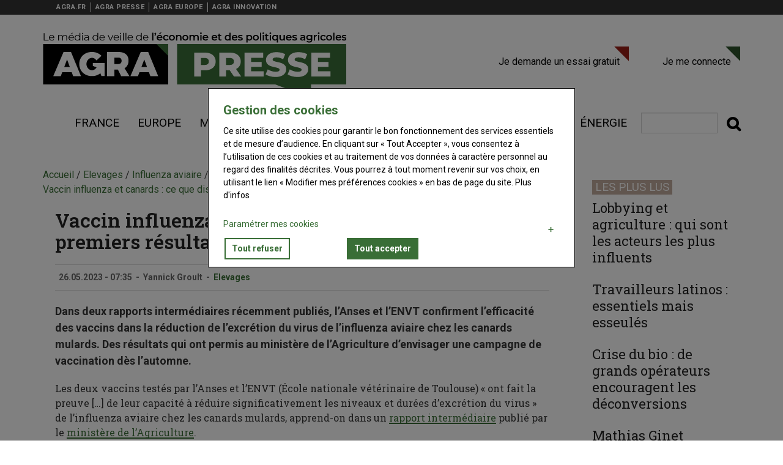

--- FILE ---
content_type: text/html; charset=UTF-8
request_url: https://www.agra.fr/agra-presse/vaccin-influenza-et-canards-ce-que-disent-les-premiers-resultats
body_size: 57277
content:
<!DOCTYPE html>
<html  lang="fr" dir="ltr" prefix="og: https://ogp.me/ns#">
  <head>
    <title>Vaccin influenza et canards : ce que disent les premiers résultats | Agra Presse</title>


    <!-- Fontawesome -->
    <link href="//maxcdn.bootstrapcdn.com/font-awesome/4.7.0/css/font-awesome.min.css" rel="stylesheet" type="text/css">
    
    <link rel="stylesheet" media="all" href="/agra-presse/sites/agra-presse/files/css/css_HoZ3Ak-8WHts_raJvzbJgFrQNHYPpQa0MMXUX1I3Ds8.css?delta=0&amp;language=fr&amp;theme=reussir_quatro&amp;include=eJxtiEEOAiEMAD-E2yeRAt0N2UKxLW74vcYY48HLzGSwFBfsC_AT267SPSQRN1ccsCs2ukTPQDNmkbPSS21wxZ4J_s2YUCkoTbOqMbcBP_3994muAgdLQr6ZL679CLbMqUFCo_CodBm8uTUpk-kJ-1JFqA" />
<link rel="stylesheet" media="all" href="https://cdn.jsdelivr.net/npm/entreprise7pro-bootstrap@3.4.8/dist/css/bootstrap.min.css" integrity="sha256-zL9fLm9PT7/fK/vb1O9aIIAdm/+bGtxmUm/M1NPTU7Y=" crossorigin="anonymous" />
<link rel="stylesheet" media="all" href="https://cdn.jsdelivr.net/npm/@unicorn-fail/drupal-bootstrap-styles@0.0.2/dist/3.1.1/7.x-3.x/drupal-bootstrap.min.css" integrity="sha512-nrwoY8z0/iCnnY9J1g189dfuRMCdI5JBwgvzKvwXC4dZ+145UNBUs+VdeG/TUuYRqlQbMlL4l8U3yT7pVss9Rg==" crossorigin="anonymous" />
<link rel="stylesheet" media="all" href="https://cdn.jsdelivr.net/npm/@unicorn-fail/drupal-bootstrap-styles@0.0.2/dist/3.1.1/8.x-3.x/drupal-bootstrap.min.css" integrity="sha512-jM5OBHt8tKkl65deNLp2dhFMAwoqHBIbzSW0WiRRwJfHzGoxAFuCowGd9hYi1vU8ce5xpa5IGmZBJujm/7rVtw==" crossorigin="anonymous" />
<link rel="stylesheet" media="all" href="https://cdn.jsdelivr.net/npm/@unicorn-fail/drupal-bootstrap-styles@0.0.2/dist/3.2.0/7.x-3.x/drupal-bootstrap.min.css" integrity="sha512-U2uRfTiJxR2skZ8hIFUv5y6dOBd9s8xW+YtYScDkVzHEen0kU0G9mH8F2W27r6kWdHc0EKYGY3JTT3C4pEN+/g==" crossorigin="anonymous" />
<link rel="stylesheet" media="all" href="https://cdn.jsdelivr.net/npm/@unicorn-fail/drupal-bootstrap-styles@0.0.2/dist/3.2.0/8.x-3.x/drupal-bootstrap.min.css" integrity="sha512-JXQ3Lp7Oc2/VyHbK4DKvRSwk2MVBTb6tV5Zv/3d7UIJKlNEGT1yws9vwOVUkpsTY0o8zcbCLPpCBG2NrZMBJyQ==" crossorigin="anonymous" />
<link rel="stylesheet" media="all" href="https://cdn.jsdelivr.net/npm/@unicorn-fail/drupal-bootstrap-styles@0.0.2/dist/3.3.1/7.x-3.x/drupal-bootstrap.min.css" integrity="sha512-ZbcpXUXjMO/AFuX8V7yWatyCWP4A4HMfXirwInFWwcxibyAu7jHhwgEA1jO4Xt/UACKU29cG5MxhF/i8SpfiWA==" crossorigin="anonymous" />
<link rel="stylesheet" media="all" href="https://cdn.jsdelivr.net/npm/@unicorn-fail/drupal-bootstrap-styles@0.0.2/dist/3.3.1/8.x-3.x/drupal-bootstrap.min.css" integrity="sha512-kTMXGtKrWAdF2+qSCfCTa16wLEVDAAopNlklx4qPXPMamBQOFGHXz0HDwz1bGhstsi17f2SYVNaYVRHWYeg3RQ==" crossorigin="anonymous" />
<link rel="stylesheet" media="all" href="https://cdn.jsdelivr.net/npm/@unicorn-fail/drupal-bootstrap-styles@0.0.2/dist/3.4.0/8.x-3.x/drupal-bootstrap.min.css" integrity="sha512-tGFFYdzcicBwsd5EPO92iUIytu9UkQR3tLMbORL9sfi/WswiHkA1O3ri9yHW+5dXk18Rd+pluMeDBrPKSwNCvw==" crossorigin="anonymous" />
<link rel="stylesheet" media="all" href="/agra-presse/sites/agra-presse/files/css/css_mlSdZbs-tRgm2mk3ohC7Cbds0TDEnuT64Ba9SkIZGDM.css?delta=9&amp;language=fr&amp;theme=reussir_quatro&amp;include=eJxtiEEOAiEMAD-E2yeRAt0N2UKxLW74vcYY48HLzGSwFBfsC_AT267SPSQRN1ccsCs2ukTPQDNmkbPSS21wxZ4J_s2YUCkoTbOqMbcBP_3994muAgdLQr6ZL679CLbMqUFCo_CodBm8uTUpk-kJ-1JFqA" />
<link rel="stylesheet" media="all" href="//fonts.googleapis.com/css?family=Roboto:400,600,700,800" />
<link rel="stylesheet" media="all" href="//fonts.googleapis.com/css?family=Roboto+Slab:400,600,700,800" />



          
    
    <meta charset="utf-8" />
<script>var _rm = window._rm = window._rm || [];_rm["contentId"] = "76fcf193-8720-4999-8686-348efe9d443d";</script>
<script>var _mtm = window._mtm = window._mtm || [];_mtm.push({"mtm.startTime": (new Date().getTime()), "event": "mtm.Start"});var d = document, g = d.createElement("script"), s = d.getElementsByTagName("script")[0];g.type = "text/javascript";g.async = true;g.src="https://matomo.reussir.fr/js/container_6nypTaNL.js";s.parentNode.insertBefore(g, s);</script>
<meta name="description" content="Les deux vaccins testés par l’Anses et l’ENVT (École nationale vétérinaire de Toulouse) « ont fait la preuve […] de leur capacité à rédui" />
<link rel="canonical" href="https://www.agra.fr/agra-presse/vaccin-influenza-et-canards-ce-que-disent-les-premiers-resultats" />
<meta name="robots" content="index, follow, max-snippet:-1, max-video-preview:-1, max-image-preview:large" />
<meta property="og:site_name" content="Agra Presse" />
<meta property="og:type" content="Article" />
<meta property="og:url" content="https://www.agra.fr/agra-presse/vaccin-influenza-et-canards-ce-que-disent-les-premiers-resultats" />
<meta property="og:title" content="Vaccin influenza et canards : ce que disent les premiers résultats" />
<meta property="og:description" content="Dans deux rapports intermédiaires récemment publiés, l’Anses et l’ENVT confirment l’efficacité des vaccins dans la réduction de l’excrétion du virus de l’influenza aviaire chez les canards mulards. Des résultats qui ont permis au ministère de l’Agriculture d’envisager une..." />
<meta property="og:locale:alternate" content="fr_FR" />
<meta name="twitter:card" content="summary_large_image" />
<meta name="twitter:description" content="Dans deux rapports intermédiaires récemment publiés, l’Anses et l’ENVT confirment l’efficacité des vaccins dans la réduction de l’excrétion du virus de l’influenza aviaire chez les canards mulards. Des résultats qui ont permis au ministère de l’Agriculture d’envisager une..." />
<meta name="twitter:site" content="@reussir" />
<meta name="twitter:title" content="Vaccin influenza et canards : ce que disent les premiers résultats" />
<meta name="twitter:creator" content="Yannick Groult" />
<meta name="Generator" content="Drupal 10 (https://www.drupal.org)" />
<meta name="MobileOptimized" content="width" />
<meta name="HandheldFriendly" content="true" />
<meta name="viewport" content="width=device-width, initial-scale=1.0" />
<script type="application/ld+json">{"@context":"https://schema.org","@type":"WebSite","name":"Agra Presse","url":"https://www.agra.fr/agra-presse","sameAs":[],"potentialAction":{"@type":"SearchAction","target":"https://www.agra.fr/agra-presse/search?keywords={search_term}","query-input":"required name=search_term"}}</script>
<script type="application/ld+json">{"@context":"https://schema.org","@type":"Organization","url":"https://www.agra.fr/agra-presse","logo":"https://www.agra.fr/agra-presse/themes/custom/reussir_quatro/images/logo/logo-agra-presse.png"}</script>
<script type="application/ld+json">{"@context":"https://schema.org","@type":"BreadcrumbList","itemListElement":[{"@type":"ListItem","position":0,"name":"Accueil","item":"https://www.agra.fr/agra-presse/"},{"@type":"ListItem","position":1,"name":"Elevages","item":"https://www.agra.fr/agra-presse/elevage"},{"@type":"ListItem","position":2,"name":"Influenza aviaire","item":"https://www.agra.fr/agra-presse/influenza-aviaire-0"},{"@type":"ListItem","position":3,"name":"Vaccin influenza et canards : ce que disent les premiers résultats","item":"https://www.agra.fr/agra-presse/vaccin-influenza-et-canards-ce-que-disent-les-premiers-resultats"}]}</script>
<script type="application/ld+json">{"@context":"https://schema.org","@type":"NewsArticle","headline":"Vaccin influenza et canards : ce que disent les premiers résultats","description":"Dans deux rapports intermédiaires récemment publiés, l’Anses et l’ENVT confirment l’efficacité des vaccins dans la réduction de l’excrétion du virus de l’influenza aviaire chez les canards mulards. Des résultats qui ont permis au ministère de l’Agriculture d’envisager une campagne de vaccination dès l’automne.","datePublished":"2023-05-26T07:35:00+02:00","dateModified":"2024-10-01T14:07:48+02:00","image":[],"author":{"@type":"Person","name":"Yannick Groult","url":"https://www.agra.fr/agra-presse/auteur/yannick-groult"},"publisher":{"@type":"Organization","name":"Agra Presse","logo":{"@type":"ImageObject","url":"https://www.agra.fr/agra-presse/themes/custom/reussir_quatro/images/logo/logo-agra-presse.png"}},"mainEntityOfPage":"https://www.agra.fr/agra-presse/vaccin-influenza-et-canards-ce-que-disent-les-premiers-resultats","isAccessibleForFree":false,"hasPart":{"@type":"WebPageElement","isAccessibleForFree":false,"cssSelector":"article .content .field--name-body"}}</script>
<script type="application/ld+json">{"@context":"https://schema.org","@type":"ProfilePage","dateCreated":"2024-10-01T10:32:53+02:00","dateModified":"2025-01-23T11:29:50+01:00","mainEntity":{"@type":"Person","name":"Yannick Groult","identifier":"73755","description":"","image":[],"sameAs":["https://www.agra.fr/agra-presse/auteur/yannick-groult"]}}</script>
<link rel="icon" href="/agra-presse/themes/custom/reussir_quatro/images/favicons/favicon-agra.ico" type="image/vnd.microsoft.icon" />
<script>window.a2a_config=window.a2a_config||{};a2a_config.callbacks=[];a2a_config.overlays=[];a2a_config.templates={};window.onload=function(){!function(e){var o=0;function n(t){var s=e("."+t).css("font-size");return parseInt(s,10)}e(".a2a_font_size").on("click",function(){if(0==o){var t=n("post-title");e(".post-title").css("font-size",t+4+"px");var s=n("post-surtitre");e(".post-surtitre").css("font-size",s+4+"px");var i=n("field__item");e(".field__item").css("font-size",i+4+"px"),o++}else if(1==o){t=n("post-title");e(".post-title").css("font-size",t+4+"px");s=n("post-surtitre");e(".post-surtitre").css("font-size",s+4+"px");i=n("field__item");e(".field__item").css("font-size",i+4+"px"),o++}else{t=n("post-title");e(".post-title").css("font-size",t-8+"px");s=n("post-surtitre");e(".post-surtitre").css("font-size",s-8+"px");i=n("field__item");e(".field__item").css("font-size",i-8+"px"),o=0}})}(jQuery)};</script>
<style>.primary-color { color : #396E36 !important; }.primary-color-hover:hover { color : #396E36 !important; }.primary-border { border-color : #396E36 !important; }.primary-border-hover:hover { border-color : #396E36 !important; }.primary-background { background-color : #396E36 !important; }.primary-background-hover:hover { background-color : #396E36 !important; }.secondary-color { color : #c1ab9c !important; }.secondary-color-hover:hover { color : #c1ab9c !important; }.secondary-border { border-color : #c1ab9c !important; }.secondary-border-hover:hover { border-color : #c1ab9c !important; }.secondary-background { background-color : #c1ab9c !important; }.secondary-background-hover:hover { background-color : #c1ab9c !important; }.neutral-color { color :  !important; }.neutral-color-hover:hover { color :  !important; }.neutral-border { border-color :  !important; }.neutral-border-hover:hover { border-color :  !important; }.neutral-background { background-color :  !important; }.neutral-background-hover:hover { background-color :  !important; }.neutral-dark-color { color :  !important; }.neutral-dark-color-hover:hover { color :  !important; }.neutral-dark-border { border-color :  !important; }.neutral-dark-border-hover:hover { border-color :  !important; }.neutral-dark-background { background-color :  !important; }.neutral-dark-background-hover:hover { background-color :  !important; }.newsletter-color { color :  !important; }.newsletter-color-hover:hover { color :  !important; }.newsletter-border { border-color :  !important; }.newsletter-border-hover:hover { border-color :  !important; }.newsletter-background { background-color :  !important; }.newsletter-background-hover:hover { background-color :  !important; }a:focus, a:hover, a:active {background-color: initial;color: #333;}h1, h2, h3, h4, h5, h6 {color:#396E36;}pre, div.code {border-left: 5px solid #396E36;}.highlight {background: #396E36;}li a.active {color: #396E36;}.typo-label {color: #396E36;}.pagination > .active > a, .pagination > .active > span, .pagination > .active > a:hover, .pagination > .active > span:hover, .pagination > .active > a:focus, .pagination > .active > span:focus {background-color: #396E36;border-color: #396E36;color: #ffffff;}.pagination > li > a, .pagination > li > span {color: #396E36;}.pagination > li > a:hover, .pagination > li > span:hover, .pagination > li > a:focus, .pagination > li > span:focus {color: #ffffff;background-color: #396E36;}a, a:link, a:visited {color: #396E36;}a:after, a:link:after, a:visited:after {filter: brightness(75%);}#block-reussir-quatro-main-menu ul.menu li:hover a, #block-reussir-quatro-main-menu ul.menu li.active a, #block-reussir-quatro-main-menu ul.menu li.active-trail a, #block-reussir-quatro-main-menu ul.menu li a.active, #block-reussir-quatro-main-menu ul.menu li a.is-active, #block-reussir-quatro-main-menu ul.menu li.open a {color: #396E36;background-color: #ffffff;}#block-reussir-quatro-main-menu ul.menu li.dropdown:hover .dropdown-menu a {color: #ffffff!important;background-color: #c1ab9c!important;}#block-reussir-quatro-main-menu ul.menu li:hover a.dropdown-toggle {color: #ffffff;background: none;}#block-reussir-quatro-main-menu ul.menu li li.open a:hover, #block-reussir-quatro-main-menu ul.menu li li.open a.active, #block-reussir-quatro-main-menu ul.menu li:hover li a:hover, #block-reussir-quatro-main-menu ul.menu li:hover li a.active, #block-reussir-quatro-main-menu ul.menu li.open li a:hover, #block-reussir-quatro-main-menu ul.menu li.open li a.active, #block-reussir-quatro-main-menu ul.menu li.open li.open a, #block-reussir-quatro-main-menu ul.menu li.active li a:hover, #block-reussir-quatro-main-menu ul.menu li.active li a.active, #block-reussir-quatro-main-menu ul.menu li.active li.active a, #block-reussir-quatro-main-menu ul.menu li:hover li:hover li a:hover, #block-reussir-quatro-main-menu ul.menu li.open li.open li a:hover, #block-reussir-quatro-main-menu ul.menu li.open li.open li a.active, #block-reussir-quatro-main-menu ul.menu li.active li.active li.active a:hover, #block-reussir-quatro-main-menu ul.menu li.active li.active li.active a.active {background: #c1ab9curl(../images/mainmenu-active.png);color: #ffffff;margin-bottom: 0;background-color: rgba(0, 0, 0, 0.2);}#block-reussir-quatro-main-menu ul.menu ul {background: #c1ab9c;}#block-reussir-quatro-main-menu ul.menu li:last-child {background: none;}.block-system-user-menu ul.menu a {border-right: 1px solid #c7e5e5;color: #c7e5e5;}.block-system-user-menu ul li.last a {border: none;}.block-system-user-menu ul.menu a:hover, .block-system-user-menu ul.menu a.active {color: #ffffff;}.menu--menu-filiere li a:hover {color: #396E36;}#block-reussir-quatro-footer {border-bottom: 2px solid #396E36;}#block-reussir-quatro-footer ul.menu li a:hover, #block-reussir-quatro-footer ul.menu li a.active {color: #396E36;}@media only screen and (max-width: 991px) {.navbar-default .navbar-toggle:hover, .navbar-default .navbar-toggle:focus {background: #ffffff;border-color: #396E36;color: #396E36;}}.menu--account li a.connect::after {border-right-color: #396E36;border-top-color: #396E36;}.menu--account li a.disconnect::after {border-right-color: #396E36;border-top-color: #396E36;}.views-field-view-node a:hover, li.node-readmore a:hover {color: #c1ab9c;}article.node-article.node-teaser .node-title a:hover, article.node-photos.node-teaser .node-title a:hover, .view-article-slideshow .attachment .views-field-title a:hover, .block-topic-news .view-content .views-field-title a:hover, .block-topic-news .attachment .more-link a:hover, .block-breaking-news h2.block-title, .block-breaking-news .content .views-field-title a:hover, article.node-article.node-teaser .node-title a:hover, .block-latest-news .views-row .views-field-title a:hover, .block-most-read .views-row .views-field-title a:hover, .block-video-block .views-field-title a:hover, .block-comments-recent-block li a:hover, .block-reussir-keywords ul a:hover, .view-list-articles .views-field-title a:hover, .view-more-articles .views-row .views-field-title a:hover, .view-list-videos .views-row .views-field-title a:hover {color: gray;transition: all 0.35s;}.views-field-field-keywords ul li {border-color: #396E36;}.view-list-photos .views-slideshow-pager-fields .views-slideshow-pager-field-item.active, .view-article-slideshow .views-slideshow-pager-fields .views-slideshow-pager-field-item.active {background: url(../images/blue/slideshow-nav-active.png) 0 0 no-repeat;}.view-list-photos .views-row .views-field-title a:hover {color: #396E36;}ul.slick-dots li.slick-active button {background: #396E36;}form .btn-primary, form .btn-primary:hover, form .btn_primary:focus {background-color: #396E36;border-color: #396E36;}input[type="reset"], input[type="submit"], input[type="button"], #block-simplenewssubscription button#edit-subscribe {background: none repeat scroll 0 0 #396E36;}input.form-submit:hover, .section-content .block-simplenews .block-inner input.form-submit:hover {background-color: #396E36;}.section-content .block-simplenews .block-inner input.form-submit {background-color: #396E36;}ul.primary li.active a, ul.primary li.active a:hover, ul.primary li.active a:focus {background-color: #396E36;}#block-simplenewssubscription button#edit-submit, #block-simplenewssubscription button#edit-subscribe {background-color: #396E36;}.toolbar-tray a{color: #000;}.toolbar button.toolbar-icon{background-color: transparent;}#block-simplenewssubscription button#edit-submit, #block-simplenewssubscription button#edit-subscribe {background-color: #396E36;color: #ffffff;}.paywall-create-account .block-inner .field--name-field-titre, .paywall-login .block-inner .field--name-field-titre {border-bottom-color: #396E36;}.paywall-create-account .block-inner .field--name-field-titre .field--item, .paywall-login .block-inner .field--name-field-titre .field--item{color: #396E36;}.paywall-create-account .block-inner, .paywall-login .block-inner {border-color: #396E36;}.paywall-create-account .block-inner .field--name-field-link .field--item a, .paywall-create-account .block-inner .field--name-field-lien-je-me-connecte- .field--item a, .paywall-login .block-inner .field--name-field-lien-je-me-connecte- .field--item a {background-color: #396E36;}.select-wrapper:after {color: #396E36;}.contenu-restreint .content::after {color: #ffffffbackground: #396E36border-color: #000}ul.reussir-keywords li {border-color: #396E36;}.block-reussir-keywords ul.reussir-keywords li:first-child::before, .block-reussir-keywords ul.reussir-keywords li + li::before, .views-field-field-keywords ul li:first-child::before, .views-field-field-keywords ul li + li::before {color: #396E36}.reussir-search-form button.btn-default{color: #000;background: none;}.reussir-search-form button.btn-default:hover{color: #396E36;}.article.node--type-article .field--name-field-keywords .field--item {border-color: #396E36;}.article.node--type-article .field--name-field-keywords .field--item a {color: #396E36;}.block-region-content .field--name-field-surtitre {color: #396E36}.lireaussi::before {color: #396E36}article .field--name-body a {box-shadow: inset 0 -2px 0 #396E36;-webkit-transition: all .25s;-moz-transition: all .25s;-ms-transition: all .25s;-o-transition: all .25s;transition: all .25s;}div.ck-source-editing-area textarea {overflow: auto;}

</style>

    <script src="/agra-presse/sites/agra-presse/files/js/js_Yw6PF5SqXq5TxZhi5cb84sUTXFO4SlCLnI74rCDTs1E.js?scope=header&amp;delta=0&amp;language=fr&amp;theme=reussir_quatro&amp;include=eJxtjVEKAjEMBS9U7ZFKdttdAzGJSSr09v6spYh_w7wHA7WGAI8MF9wPE460iYSHgeZJRa0VZFxHFZV3s8WECAVqenUIk3ySbEA3j0HIZ7LW3dHK_tS88PSNA2OUiq4EI__X8301DpJu6I9f_23vhhr-AVCvXsg"></script>

  </head>
  <body class="path-not-frontpage path-node page-node-type-article has-glyphicons">
    <a href="#main-content" class="visually-hidden focusable skip-link">
      Aller au contenu principal
    </a>
    
      <div class="dialog-off-canvas-main-canvas" data-off-canvas-main-canvas>
    

	<nav class="navbar navbar-inverse" id="topbar"> <div class="container">

		<div class="navbar-header">
			<button type="button" class="navbar-toggle topbar-toggle collapsed" data-toggle="collapse" data-target="#topbar-collapse" aria-expanded="false">
				<span class="sr-only">Toggle navigation</span>
				<span class="icon-bar"></span>
				<span class="icon-bar"></span>
				<span class="icon-bar"></span>
			</button>
		</div>

		<div class="collapse navbar-collapse" id="topbar-collapse">
			  <div class="region region-topbar">
    <nav role="navigation" aria-labelledby="block-menufiliere-menu" id="block-menufiliere" class="menu-filiere">
            
  <h2 class="visually-hidden" id="block-menufiliere-menu">Menu filière</h2>
  

        
      <ul class="menu menu--menu-filiere nav">
                      <li class="first">
                                        <a href="https://www.agra.fr/">AGRA.FR</a>
              </li>
                      <li>
                                        <a href="https://www.agra.fr/agra-presse/">AGRA PRESSE</a>
              </li>
                      <li>
                                        <a href="https://www.agra.fr/agra-europe/">AGRA EUROPE</a>
              </li>
                      <li class="last">
                                        <a href="https://www.agra.fr/agra-innovation/">AGRA INNOVATION</a>
              </li>
        </ul>
  

  </nav>

  </div>

		</div>
	</div>
</nav>

<div class="content-header col-sm-12">
	<div class="header-main">
		<div class="container">
			<div class="header-main-inner">
				<div class="row">
					<div class="col-md-8 col-xs-12">
													  <div class="region region-navigation">
    <div class="site-branding">
      <a class="logo navbar-btn pull-left" href="/agra-presse/" title="Accueil" rel="home">
      <img src="/agra-presse/themes/custom/reussir_quatro/images/logo/logo-agra-presse.png" alt="Accueil" />
    </a>
      </div>

  </div>

											</div>

					<div class="col-md-8 col-xs-12 header-right">
													<div class="header-right-inner">
								  <div class="region region-header-right">
    <nav role="navigation" aria-labelledby="block-reussir-vinor-account-menu-menu" id="block-reussir-vinor-account-menu">
            
  <h2 class="visually-hidden" id="block-reussir-vinor-account-menu-menu">User account menu</h2>
  

        
      <ul class="menu menu--account nav navbar-nav navbar-right">
                      <li class="first">
                                        <a href="https://boutique.reussir.fr/formulaire-de-decouverte-agra.html" target="_self" class="abonne">Je demande un essai gratuit</a>
              </li>
                      <li class="last">
                                        <a href="/agra-presse/user/login" target="_self" class="connect" title="not-logged-login" data-drupal-link-system-path="user/login">Je me connecte</a>
              </li>
        </ul>
  

  </nav>

  </div>

							</div>
											</div>
				</div>
			</div>
		</div>
	</div>
</div>

<div id="header-navbar-wrapper" class="header-navbar-wrapper">
						
			<header class="navbar navbar-default container" id="navbar" role="banner">
									<div class="row">
						<div class="navbar-header col-sm-12">

							<div
								class="header-main">


																									<button type="button" class="navbar-toggle" data-toggle="collapse" data-target="#navbar-collapse">
										<span class="menu-text">
											<i class="fa fa-bars" aria-hidden="true"></i>
											Menu</span>
									</button>
															</div>
						</div>

																			<div class="row">
								<div id="navbar-collapse" class="col-sm-12" aria-expanded="false">
									  <div class="region region-navigation-collapsible">
    <nav role="navigation" aria-labelledby="block-reussir-quatro-main-menu-menu" id="block-reussir-quatro-main-menu">
            
  <h2 class="visually-hidden" id="block-reussir-quatro-main-menu-menu">Navigation principale</h2>
  

        
      <ul class="menu menu--main nav navbar-nav">
                      <li class="expanded dropdown first">
                                                                    <a href="" class="dropdown-toggle" data-toggle="dropdown">Voir plus <span class="caret"></span></a>
                        <ul class="dropdown-menu">
                      <li class="first">
                                        <a href="/agra-presse/fleurs-et-autres">Fleurs et autres</a>
              </li>
                      <li>
                                        <a href="/agra-presse/fruits-et-legumes">Fruits et légumes</a>
              </li>
                      <li>
                                        <a href="/agra-presse/graphique">Graphiques</a>
              </li>
                      <li>
                                        <a href="/agra-presse/longs-formats">Longs Formats</a>
              </li>
                      <li class="last">
                                        <a href="/agra-presse/vin">Vin</a>
              </li>
        </ul>
  
              </li>
                      <li>
                                        <a href="/agra-presse/france">France</a>
              </li>
                      <li>
                                        <a href="/agra-presse/europe">Europe</a>
              </li>
                      <li>
                                        <a href="/agra-presse/monde">Monde</a>
              </li>
                      <li>
                                        <a href="/agra-presse/les-grandes-cultures">Grandes cultures</a>
              </li>
                      <li>
                                        <a href="/agra-presse/elevage">élevages</a>
              </li>
                      <li>
                                        <a href="/agra-presse/environnement">Environnement</a>
              </li>
                      <li class="last">
                                        <a href="/agra-presse/energie">énergie</a>
              </li>
        </ul>
  

  </nav>
<section id="block-reussirsearchformblock" class="block block-reussir-search block-reussir-search-block clearfix">
<div class="block-inner">
  
    

      <form class="reussir-search-form" data-drupal-selector="reussir-search-form" action="/agra-presse/vaccin-influenza-et-canards-ce-que-disent-les-premiers-resultats" method="post" id="reussir-search-form" accept-charset="UTF-8">

      <div>
    <div class="reussir-search__input-submit form-group js-form-wrapper form-wrapper" data-drupal-selector="edit-search-wrapper" id="edit-search-wrapper"><div class="form-item js-form-item form-type-search js-form-type-search form-item-search js-form-item-search form-no-label form-group">
      <label for="edit-search" class="control-label sr-only">Rechercher</label>
  
  
  <input placeholder="" data-drupal-selector="edit-search" class="form-search form-control" type="search" id="edit-search" name="search" value="" size="60" maxlength="128" title="Indiquer les termes à rechercher" data-toggle="tooltip" />

  
  
  </div>
<button class="fa button js-form-submit form-submit btn-default btn" data-drupal-selector="edit-submit" type="submit" id="edit-submit" name="op" value=""></button></div>
<input autocomplete="off" data-drupal-selector="form-jxgkszieqzhf4z3pzlhd6giljejp4jakmqiqvycyi2k" type="hidden" name="form_build_id" value="form-JxgKsZieQZhF4Z3pZLhD6GILjeJp4JAkmqiQvYcYI2k" /><input data-drupal-selector="edit-reussir-search-form" type="hidden" name="form_id" value="reussir_search_form" />
  </div>
  
</form>

  </div>
</section>


  </div>

								</div>
							</div>
																</header>
						</div>

		

				<div class="main-inner-container container" style="padding: 20px 0;">
			  <div class="region region-body">
      
  
<div role="main" id="main-container" class="main-container container js-quickedit-main-content">
  <div class="row">
        
            <section class="col-md-9">

            
            
          
            
                                
	<nav class="breadcrumb" role="navigation">
		<ol>
												<li itemprop="itemListElement" itemscope itemtype="http://schema.org/ListItem">
						<a itemscope itemtype="http://schema.org/Thing" itemprop="item" href="/agra-presse/">
							<span itemprop="name">Accueil</span>
						</a>
						<span class="">
							/
						</span>
						<meta itemprop="position" content="1"/>
					</li>
																<li itemprop="itemListElement" itemscope itemtype="http://schema.org/ListItem">
						<a itemscope itemtype="http://schema.org/Thing" itemprop="item" href="/agra-presse/elevage">
							<span itemprop="name">Elevages</span>
						</a>
						<span class="">
							/
						</span>
						<meta itemprop="position" content="2"/>
					</li>
																<li itemprop="itemListElement" itemscope itemtype="http://schema.org/ListItem">
						<a itemscope itemtype="http://schema.org/Thing" itemprop="item" href="/agra-presse/influenza-aviaire-0">
							<span itemprop="name">Influenza aviaire</span>
						</a>
						<span class="">
							/
						</span>
						<meta itemprop="position" content="3"/>
					</li>
																<li itemprop="itemListElement" itemscope itemtype="http://schema.org/ListItem">
						<a itemscope itemtype="http://schema.org/Thing" itemprop="item" href="/agra-presse/vaccin-influenza-et-canards-ce-que-disent-les-premiers-resultats">
							<span itemprop="name">Vaccin influenza et canards : ce que disent les premiers résultats</span>
						</a>
						<span class="">
							/
						</span>
						<meta itemprop="position" content="4"/>
					</li>
									</ol>
	</nav>


              
                    <a id="main-content"></a>
        <section class="block-region-content block block-ctools block-entity-viewnode clearfix">
<div class="block-inner">
  
    

      
  

<article class="node node--type-article article contenu-restreint clearfix">
  
  
      <h1 class="page-header">
<span>Vaccin influenza et canards : ce que disent les premiers résultats</span>
</h1>
  

  <footer>
    <div class="author header-info">
      <div class="article-create-date">
                26.05.2023 - 07:35      </div>
      <div class="separator">-</div>
      <div class="article-create-date">
        
  <span class="field__item">Yannick Groult</span>

      </div>
      <div class="separator">-</div>
      <div class="article-tags">
        
      <div class="field field--name-field-categories field--type-entity-reference field--label-hidden field--items">
              <div class="field--item"><a href="/agra-presse/elevage" hreflang="fr">Elevages</a></div>
          </div>
  
      </div>
      
    </div>
  </footer>

          <div class="content content-legal-topics">

            <div class="field field--name-field-chapo field--type-text-long field--label-hidden field--item">Dans deux rapports intermédiaires récemment publiés, l’Anses et l’ENVT confirment l’efficacité des vaccins dans la réduction de l’excrétion du virus de l’influenza aviaire chez les canards mulards. Des résultats qui ont permis au ministère de l’Agriculture d’envisager une campagne de vaccination dès l’automne.</div>
      
            <div class="field field--name-body field--type-text-with-summary field--label-hidden field--item"><div><p>Les deux vaccins testés par l’Anses et l’ENVT (École nationale vétérinaire de Toulouse) «&nbsp;ont fait la preuve […] de leur capacité à réduire significativement les niveaux et durées d’excrétion du virus&nbsp;» de l’influenza aviaire chez les canards mulards, apprend-on dans un <a href="https://agriculture.gouv.fr/telecharger/136803">rapport intermédiaire</a> publié par le <a href="https://agriculture.gouv.fr/experimentation-de-vaccination-des-canards-mulards-en-elevage-contre-un-virus-iahp">ministère de l’Agriculture</a>.</p></div></div>
      
  <div class="field field--name-field-keywords field--type-entity-reference field--label-inline">
    <div class="field--label">Mots-clés</div>
          <div class="field--items">
              <div class="field--item"><a href="/agra-presse/influenza-aviaire-0" hreflang="fr">Influenza aviaire</a></div>
          <div class="field--item"><a href="/agra-presse/volaille-1" hreflang="fr">Volaille</a></div>
          <div class="field--item"><a href="/agra-presse/foie-gras" hreflang="fr">Foie gras</a></div>
          <div class="field--item"><a href="/agra-presse/sante-animale" hreflang="fr">Santé animale</a></div>
          <div class="field--item"><a href="/agra-presse/maladie" hreflang="fr">Maladie</a></div>
          <div class="field--item"><a href="/agra-presse/anses" hreflang="fr">Anses</a></div>
              </div>
      </div>

  </div>

</article>

  </div>
</section>

<section class="paywall-login one-half last block block-fixed-block-content block-fixed-block-contentbloc-identifiez-vous clearfix">
<div class="block-inner">
  
    

      
  <div class="field field--name-field-soustitre field--type-string field--label-visually_hidden">
    <div class="field--label sr-only">Sous-titre</div>
              <div class="field--item">Vous êtes abonné(e)</div>
          </div>

  <div class="field field--name-field-titre field--type-string field--label-visually_hidden">
    <div class="field--label sr-only">Titre</div>
              <div class="field--item">IDENTIFIEZ-VOUS </div>
          </div>

  <div class="field field--name-field-body field--type-string field--label-visually_hidden">
    <div class="field--label sr-only">Body</div>
              <div class="field--item">Connectez-vous à votre compte pour profiter de votre abonnement</div>
          </div>

  <div class="field field--name-field-link field--type-link field--label-visually_hidden">
    <div class="field--label sr-only">Lien &quot;Créer un nouveau compte&quot;</div>
              <div class="field--item"><a href="https://boutique.reussir.fr/agroeconomie/agra-presse-hebdo.html">Créer un compte</a></div>
          </div>

  <div class="field field--name-field-lien-reinitialiser-votre-m field--type-link field--label-visually_hidden">
    <div class="field--label sr-only">Lien &quot;Réinitialiser votre mot de passe&quot;</div>
              <div class="field--item"><a href="https://sso.reussir.fr/account/ForgotPassword?returnUrl=https://www.agra.fr/agra-presse">Réinitialiser votre mot de passe</a></div>
          </div>

  <div class="field field--name-field-lien-je-me-connecte- field--type-link field--label-visually_hidden">
    <div class="field--label sr-only">Lien &quot;Je me connecte&quot;</div>
              <div class="field--item"><a href="/agra-presse/user/login">Je me connecte</a></div>
          </div>

  </div>
</section>

<section class="paywall-create-account one-half block block-fixed-block-content block-fixed-block-contentbloc-creation-de-compte clearfix">
<div class="block-inner">
  
    

      
  <div class="field field--name-field-soustitre field--type-string field--label-visually_hidden">
    <div class="field--label sr-only">Sous-titre</div>
              <div class="field--item">Vous n&#039;êtes pas abonné(e)</div>
          </div>

  <div class="field field--name-field-titre field--type-string field--label-visually_hidden">
    <div class="field--label sr-only">Titre</div>
              <div class="field--item">Découvrir les outils Agra</div>
          </div>

  <div class="field field--name-field-body field--type-string field--label-visually_hidden">
    <div class="field--label sr-only">Body</div>
              <div class="field--item">Testez les outils AGRA, gratuitement et sans engagement, pendant 15 jours !</div>
          </div>

  <div class="field field--name-field-link field--type-link field--label-visually_hidden">
    <div class="field--label sr-only">Lien</div>
              <div class="field--item"><a href="https://boutique.reussir.fr/formulaire-de-decouverte-agra.html">Essayez gratuitement</a></div>
          </div>

  </div>
</section>

<section class="views-element-container clear block block-views block-views-blocktopic-by-category-block-2 clearfix">
<div class="block-inner">
  
      <h2 class="block-title">Les abonnés lisent aussi</h2>
    

      <div class="form-group"><div class="view-more-articles view view-topic-by-category view-id-topic_by_category view-display-id-block_2 js-view-dom-id-5063c00eafd3fb8d418e7a6ba534acb9bb4a541054edd03cfa45de648604fdb5">
  
    
      
      <div class="view-content">
          <div class="views-row"><div class="views-field views-field-title"><span class="field-content"><a href="/agra-presse/porc-et-castration-un-marche-coupe-en-deux" hreflang="fr">Porc : un marché coupé en deux</a></span></div></div>
    <div class="views-row"><div class="views-field views-field-title"><span class="field-content"><a href="/agra-presse/assurance-prairies-les-animales-de-la-fnsea-exigent-une-refonte-totale-des-recours" hreflang="fr">Assurance prairies : les AS animales de la FNSEA exigent une « refonte totale » des recours</a></span></div></div>
    <div class="views-row"><div class="views-field views-field-title"><span class="field-content"><a href="/agra-presse/bovinsdnc-fonds-daide-double-situation-sanitaire-stable" hreflang="fr">Bovins/DNC : fonds d’aide doublé, situation sanitaire stable</a></span></div></div>
    <div class="views-row"><div class="views-field views-field-title"><span class="field-content"><a href="/agra-presse/premiers-pas-vers-un-plan-de-sauvegarde-du-lait-cru" hreflang="fr">Premiers pas vers un plan de sauvegarde du lait cru</a></span></div></div>
    <div class="views-row"><div class="views-field views-field-title"><span class="field-content"><a href="/agra-presse/les-eleveurs-de-chevres-demandent-une-hausse-de-50-eu1-000-litres" hreflang="fr">Les éleveurs de chèvres demandent une hausse de 50 €/1 000 litres</a></span></div></div>
    <div class="views-row"><div class="views-field views-field-title"><span class="field-content"><a href="/agra-presse/verdict-le-19-mars-dans-le-dossier-fne-vs-lactalis" hreflang="fr">Verdict le 19 mars dans le dossier FNE vs Lactalis</a></span></div></div>
    <div class="views-row"><div class="views-field views-field-title"><span class="field-content"><a href="/agra-presse/oeuf-laccord-mercosur-ue-encourage-lexport-bresilien-naissant" hreflang="fr">Œuf : l’accord Mercosur-UE encourage l’export brésilien naissant</a></span></div></div>
    <div class="views-row"><div class="views-field views-field-title"><span class="field-content"><a href="/agra-presse/renard-petition-et-mobilisation-pour-le-sortir-des-especes-nuisibles" hreflang="fr">Renard : pétition et mobilisation pour le sortir des espèces nuisibles</a></span></div></div>

    </div>
  
          </div>
</div>

  </div>
</section>


          </section>

                      <aside id="sidebar-second" class="col-md-3" role="complementary">
          <section class="views-element-container block block-views block-views-blockmost-read-block-1 clearfix">
<div class="block-inner">
  
      <h2 class="block-title">Les plus lus</h2>
    

      <div class="form-group"><div class="block-most-read view view-most-read view-id-most_read view-display-id-block_1 js-view-dom-id-b51ddb4f550204c1bb010b4212ce5063607f08beaaec51a9fe813b9e3296e8f4">
  
    
      
      <div class="view-content">
          <div class="views-row"><div class="views-field views-field-title"><span class="field-content"><a href="/agra-presse/enquete" hreflang="fr">Lobbying et agriculture : qui sont les acteurs les plus influents</a></span></div></div>
    <div class="views-row"><div class="views-field views-field-title"><span class="field-content"><a href="/agra-presse/travailleurs-latinos-essentiels-mais-esseules" hreflang="fr">Travailleurs latinos : essentiels mais esseulés</a></span></div></div>
    <div class="views-row"><div class="views-field views-field-title"><span class="field-content"><a href="/agra-presse/crise-du-bio-de-grands-operateurs-encouragent-les-deconversions" hreflang="fr">Crise du bio : de grands opérateurs encouragent les déconversions</a></span></div></div>
    <div class="views-row"><div class="views-field views-field-title"><span class="field-content"><a href="/agra-presse/mathias-ginet-nouveau-conseiller-agricole-de-matignon-et-de-lelysee" hreflang="fr">Mathias Ginet nouveau conseiller agricole de Matignon et de l’Élysée</a></span></div></div>
    <div class="views-row"><div class="views-field views-field-title"><span class="field-content"><a href="/agra-presse/le-sur-taux-de-suicide-des-agriculteurs-un-fait-ancien-et-complexe" hreflang="fr">Le sur-taux de suicide des agriculteurs, un fait ancien et pluriel</a></span></div></div>

    </div>
  
          </div>
</div>

  </div>
</section>


        </aside>
            </div>
</div>


  </div>

		</div>
	
			<footer class="footer" role="contentinfo">
			<div class="footer-inner container">
				  <div class="region region-footer">
    <section id="block-copyrightblock" class="block block-reussir-block block-reussir-block-copyright clearfix">
<div class="block-inner">
  
    

      <p>© Agra 2026 - Tous droits réservés</p>

  </div>
</section>


  </div>

				<div class="row footer-bottom">
					<div class="col left">
													  <div class="region region-footer-first">
    <nav role="navigation" aria-labelledby="block-reussir-quatro-footer-menu" id="block-reussir-quatro-footer">
            
  <h2 class="visually-hidden" id="block-reussir-quatro-footer-menu">Footer</h2>
  

        
      <ul class="menu menu--footer nav">
                      <li class="first">
                                        <a href="/agra-presse/home" data-drupal-link-system-path="home">Accueil</a>
              </li>
                      <li>
                                        <a href="https://www.agra.fr/mentions-legales">Mentions légales</a>
              </li>
                      <li>
                                        <a href="https://boutique.reussir.fr/activation-compte-reussir.html">Activez votre compte Réussir Connect</a>
              </li>
                      <li class="last">
                                        <a href="https://www.agra.fr/politique-de-confidentialite">Politique de confidentialité</a>
              </li>
        </ul>
  

  </nav>

  </div>

											</div>
					<div class="col right">
													  <div class="region region-footer-second">
    <section id="block-blocksocialicons" class="block-social-icons block block-fixed-block-content block-fixed-block-contentsocial-links-footer clearfix">
<div class="block-inner">
  
    

      
            <div class="field field--name-body field--type-text-with-summary field--label-hidden field--item"><div>Nous rejoindre sur <a href="https://twitter.com/agrapresse"> <i class="fa fa-twitter" style="color:#fff"> </i></a> <a href="https://www.linkedin.com/company/agra-presse"> <i class="fa fa-linkedin" style="color:#fff"> </i></a></div>
</div>
      
  </div>
</section>


  </div>

											</div>
				</div>
			</div>
		</footer>
	

  </div>

    
    <script type="application/json" data-drupal-selector="drupal-settings-json">{"path":{"baseUrl":"\/agra-presse\/","pathPrefix":"","currentPath":"node\/57623","currentPathIsAdmin":false,"isFront":false,"currentLanguage":"fr"},"pluralDelimiter":"\u0003","suppressDeprecationErrors":true,"eu_cookie_compliance":{"cookie_policy_version":"1.0.0","popup_enabled":true,"popup_agreed_enabled":false,"popup_hide_agreed":false,"popup_clicking_confirmation":false,"popup_scrolling_confirmation":false,"popup_html_info":"\u003Cdiv aria-labelledby=\u0022popup-text\u0022  class=\u0022eu-cookie-compliance-banner eu-cookie-compliance-banner-info eu-cookie-compliance-banner--categories\u0022\u003E\n  \u003Cdiv class=\u0022popup-content info eu-cookie-compliance-content\u0022\u003E\n        \u003Cdiv id=\u0022popup-text\u0022 class=\u0022eu-cookie-compliance-message\u0022 role=\u0022document\u0022\u003E\n      \u003Ch3\u003EGestion des cookies\u003C\/h3\u003E\u003Cp\u003ECe site utilise des cookies pour garantir le bon fonctionnement des services essentiels et de mesure d\u2019audience. En cliquant sur \u00ab Tout Accepter \u00bb, vous consentez \u00e0 l\u2019utilisation de ces cookies et au traitement de vos donn\u00e9es \u00e0 caract\u00e8re personnel au regard des finalit\u00e9s d\u00e9crites. Vous pourrez \u00e0 tout moment revenir sur vos choix, en utilisant le lien \u00ab Modifier mes pr\u00e9f\u00e9rences cookies \u00bb en bas de page du site.\u0026nbsp;\u003Ca href=\u0022https:\/\/www.agra.fr\/politique-de-confidentialite\u0022 target=\u0022_blank\u0022 title=\u0022Politique de confidentialit\u00e9\u0022\u003EPlus d\u0027infos\u003C\/a\u003E\u003C\/p\u003E\u003Cdiv\u003E\u003Ch4\u003EParam\u00e9trer mes cookies\u003C\/h4\u003E\u003C\/div\u003E\n          \u003C\/div\u003E\n\n          \u003Cdiv id=\u0022eu-cookie-compliance-categories\u0022 class=\u0022eu-cookie-compliance-categories\u0022\u003E\n                  \u003Cdiv class=\u0022eu-cookie-compliance-category\u0022\u003E\n            \u003Cdiv\u003E\n              \u003Cinput type=\u0022checkbox\u0022 name=\u0022cookie-categories\u0022 class=\u0022eu-cookie-compliance-category-checkbox\u0022 id=\u0022cookie-category-cookies_main\u0022\n                     value=\u0022cookies_main\u0022\n                      checked                       disabled  \u003E\n              \u003Clabel for=\u0022cookie-category-cookies_main\u0022\u003EFonctionnement technique - (obligatoire)\u003C\/label\u003E\n            \u003C\/div\u003E\n                          \u003Cdiv class=\u0022eu-cookie-compliance-category-description\u0022\u003ECes cookies, indispensables \u00e0 la navigation, garantissent le bon fonctionnement, l\u2019optimisation technique, et la mesure d\u2019audience de fa\u00e7on anonyme. Ils vous permettent d\u2019utiliser les principales fonctionnalit\u00e9s et de s\u00e9curiser votre connexion.\r\nCette finalit\u00e9 est requise par notre site pour fonctionner normalement et ne peut pas \u00eatre d\u00e9sactiv\u00e9e.\u003C\/div\u003E\n                      \u003C\/div\u003E\n                  \u003Cdiv class=\u0022eu-cookie-compliance-category\u0022\u003E\n            \u003Cdiv\u003E\n              \u003Cinput type=\u0022checkbox\u0022 name=\u0022cookie-categories\u0022 class=\u0022eu-cookie-compliance-category-checkbox\u0022 id=\u0022cookie-category-cookies_ad\u0022\n                     value=\u0022cookies_ad\u0022\n                      checked                       \u003E\n              \u003Clabel for=\u0022cookie-category-cookies_ad\u0022\u003ECookies publicitaires\u003C\/label\u003E\n            \u003C\/div\u003E\n                          \u003Cdiv class=\u0022eu-cookie-compliance-category-description\u0022\u003ECes cookies sont uniquement destin\u00e9s \u00e0 mesurer la performance des campagnes publicitaires de fa\u00e7on anonyme.\u003C\/div\u003E\n                      \u003C\/div\u003E\n                          \u003Cdiv class=\u0022eu-cookie-compliance-categories-buttons\u0022\u003E\n            \u003Cbutton type=\u0022button\u0022\n                    class=\u0022eu-cookie-compliance-save-preferences-button \u0022\u003ESauvegarder vos pr\u00e9f\u00e9rences\u003C\/button\u003E\n          \u003C\/div\u003E\n              \u003C\/div\u003E\n    \n    \u003Cdiv id=\u0022popup-buttons\u0022 class=\u0022eu-cookie-compliance-buttons eu-cookie-compliance-has-categories\u0022\u003E\n            \u003Cbutton type=\u0022button\u0022 class=\u0022agree-button eu-cookie-compliance-default-button\u0022\u003ETout accepter\u003C\/button\u003E\n              \u003Cbutton type=\u0022button\u0022 class=\u0022eu-cookie-withdraw-button visually-hidden\u0022\u003ERetirer mon consentement\u003C\/button\u003E\n          \u003C\/div\u003E\n  \u003C\/div\u003E\n\u003C\/div\u003E","use_mobile_message":false,"mobile_popup_html_info":"\u003Cdiv aria-labelledby=\u0022popup-text\u0022  class=\u0022eu-cookie-compliance-banner eu-cookie-compliance-banner-info eu-cookie-compliance-banner--categories\u0022\u003E\n  \u003Cdiv class=\u0022popup-content info eu-cookie-compliance-content\u0022\u003E\n        \u003Cdiv id=\u0022popup-text\u0022 class=\u0022eu-cookie-compliance-message\u0022 role=\u0022document\u0022\u003E\n      \n          \u003C\/div\u003E\n\n          \u003Cdiv id=\u0022eu-cookie-compliance-categories\u0022 class=\u0022eu-cookie-compliance-categories\u0022\u003E\n                  \u003Cdiv class=\u0022eu-cookie-compliance-category\u0022\u003E\n            \u003Cdiv\u003E\n              \u003Cinput type=\u0022checkbox\u0022 name=\u0022cookie-categories\u0022 class=\u0022eu-cookie-compliance-category-checkbox\u0022 id=\u0022cookie-category-cookies_main\u0022\n                     value=\u0022cookies_main\u0022\n                      checked                       disabled  \u003E\n              \u003Clabel for=\u0022cookie-category-cookies_main\u0022\u003EFonctionnement technique - (obligatoire)\u003C\/label\u003E\n            \u003C\/div\u003E\n                          \u003Cdiv class=\u0022eu-cookie-compliance-category-description\u0022\u003ECes cookies, indispensables \u00e0 la navigation, garantissent le bon fonctionnement, l\u2019optimisation technique, et la mesure d\u2019audience de fa\u00e7on anonyme. Ils vous permettent d\u2019utiliser les principales fonctionnalit\u00e9s et de s\u00e9curiser votre connexion.\r\nCette finalit\u00e9 est requise par notre site pour fonctionner normalement et ne peut pas \u00eatre d\u00e9sactiv\u00e9e.\u003C\/div\u003E\n                      \u003C\/div\u003E\n                  \u003Cdiv class=\u0022eu-cookie-compliance-category\u0022\u003E\n            \u003Cdiv\u003E\n              \u003Cinput type=\u0022checkbox\u0022 name=\u0022cookie-categories\u0022 class=\u0022eu-cookie-compliance-category-checkbox\u0022 id=\u0022cookie-category-cookies_ad\u0022\n                     value=\u0022cookies_ad\u0022\n                      checked                       \u003E\n              \u003Clabel for=\u0022cookie-category-cookies_ad\u0022\u003ECookies publicitaires\u003C\/label\u003E\n            \u003C\/div\u003E\n                          \u003Cdiv class=\u0022eu-cookie-compliance-category-description\u0022\u003ECes cookies sont uniquement destin\u00e9s \u00e0 mesurer la performance des campagnes publicitaires de fa\u00e7on anonyme.\u003C\/div\u003E\n                      \u003C\/div\u003E\n                          \u003Cdiv class=\u0022eu-cookie-compliance-categories-buttons\u0022\u003E\n            \u003Cbutton type=\u0022button\u0022\n                    class=\u0022eu-cookie-compliance-save-preferences-button \u0022\u003ESauvegarder vos pr\u00e9f\u00e9rences\u003C\/button\u003E\n          \u003C\/div\u003E\n              \u003C\/div\u003E\n    \n    \u003Cdiv id=\u0022popup-buttons\u0022 class=\u0022eu-cookie-compliance-buttons eu-cookie-compliance-has-categories\u0022\u003E\n            \u003Cbutton type=\u0022button\u0022 class=\u0022agree-button eu-cookie-compliance-default-button\u0022\u003ETout accepter\u003C\/button\u003E\n              \u003Cbutton type=\u0022button\u0022 class=\u0022eu-cookie-withdraw-button visually-hidden\u0022\u003ERetirer mon consentement\u003C\/button\u003E\n          \u003C\/div\u003E\n  \u003C\/div\u003E\n\u003C\/div\u003E","mobile_breakpoint":768,"popup_html_agreed":false,"popup_use_bare_css":true,"popup_height":"auto","popup_width":"100%","popup_delay":0,"popup_link":"https:\/\/www.agra.fr\/politique-de-confidentialite","popup_link_new_window":true,"popup_position":false,"fixed_top_position":true,"popup_language":"fr","store_consent":true,"better_support_for_screen_readers":false,"cookie_name":"","reload_page":false,"domain":"","domain_all_sites":true,"popup_eu_only":false,"popup_eu_only_js":false,"cookie_lifetime":180,"cookie_session":0,"set_cookie_session_zero_on_disagree":0,"disagree_do_not_show_popup":true,"method":"categories","automatic_cookies_removal":true,"allowed_cookies":"cookies_main:SSES*\r\ncookies_main:SES*\r\ncookies_main:page_visited\r\ncookies_main:_ga\r\ncookies_main:_gid\r\ncookies_main:_dc_gtm_UA-*\r\ncookies_main:_gat_UA-*\r\ncookies_main:_poool\r\ncookies_main:smcx_0_last_shown_at\r\ncookies_ad:_gali","withdraw_markup":"\u003Cbutton type=\u0022button\u0022 class=\u0022eu-cookie-withdraw-tab\u0022\u003EGestion des cookies\u003C\/button\u003E\n\u003Cdiv aria-labelledby=\u0022popup-text\u0022 class=\u0022eu-cookie-withdraw-banner\u0022\u003E\n  \u003Cdiv class=\u0022popup-content info eu-cookie-compliance-content\u0022\u003E\n    \u003Cdiv id=\u0022popup-text\u0022 class=\u0022eu-cookie-compliance-message\u0022 role=\u0022document\u0022\u003E\n      \u003Ch3\u003EGestion des cookies\u003C\/h3\u003E\u003Cp\u003ESupprimer mes pr\u00e9f\u00e9rences cookies et me laisser en choisir de nouvelles :\u003C\/p\u003E\n    \u003C\/div\u003E\n    \u003Cdiv id=\u0022popup-buttons\u0022 class=\u0022eu-cookie-compliance-buttons\u0022\u003E\n      \u003Cbutton type=\u0022button\u0022 class=\u0022eu-cookie-withdraw-button \u0022\u003ERetirer mon consentement\u003C\/button\u003E\n    \u003C\/div\u003E\n  \u003C\/div\u003E\n\u003C\/div\u003E","withdraw_enabled":false,"reload_options":0,"reload_routes_list":"","withdraw_button_on_info_popup":false,"cookie_categories":["cookies_main","cookies_ad"],"cookie_categories_details":{"cookies_main":{"uuid":"abdd3b99-0973-452a-bf85-cf6ab79e7fde","langcode":"fr","status":true,"dependencies":[],"id":"cookies_main","label":"Fonctionnement technique - (obligatoire)","description":"Ces cookies, indispensables \u00e0 la navigation, garantissent le bon fonctionnement, l\u2019optimisation technique, et la mesure d\u2019audience de fa\u00e7on anonyme. Ils vous permettent d\u2019utiliser les principales fonctionnalit\u00e9s et de s\u00e9curiser votre connexion.\r\nCette finalit\u00e9 est requise par notre site pour fonctionner normalement et ne peut pas \u00eatre d\u00e9sactiv\u00e9e.","checkbox_default_state":"required","weight":-9},"cookies_ad":{"uuid":"ab95456b-dd8d-49c6-a549-ce4b6cf28b14","langcode":"fr","status":true,"dependencies":[],"id":"cookies_ad","label":"Cookies publicitaires","description":"Ces cookies sont uniquement destin\u00e9s \u00e0 mesurer la performance des campagnes publicitaires de fa\u00e7on anonyme.","checkbox_default_state":"checked","weight":-7}},"enable_save_preferences_button":true,"cookie_value_disagreed":"0","cookie_value_agreed_show_thank_you":"1","cookie_value_agreed":"2","containing_element":"body","settings_tab_enabled":false,"olivero_primary_button_classes":"","olivero_secondary_button_classes":"","close_button_action":"","open_by_default":true,"modules_allow_popup":true,"hide_the_banner":false,"geoip_match":true,"unverified_scripts":["\/agra-presse\/agra-presse\/"]},"bootstrap":{"forms_has_error_value_toggle":1,"tooltip_enabled":1,"tooltip_animation":1,"tooltip_container":"body","tooltip_delay":"0","tooltip_html":0,"tooltip_placement":"auto left","tooltip_selector":"","tooltip_trigger":"hover","modal_animation":1,"modal_backdrop":"true","modal_focus_input":1,"modal_keyboard":1,"modal_select_text":1,"modal_show":1,"modal_size":"","popover_enabled":1,"popover_animation":1,"popover_auto_close":1,"popover_container":"body","popover_content":"","popover_delay":"0","popover_html":0,"popover_placement":"right","popover_selector":"","popover_title":"","popover_trigger":"click"},"ajaxTrustedUrl":{"form_action_p_pvdeGsVG5zNF_XLGPTvYSKCf43t8qZYSwcfZl2uzM":true},"user":{"uid":0,"permissionsHash":"96a357045c125985b89c9a9213615658040be8ecafa432681b105c16925b7841"}}</script>
<script src="/agra-presse/sites/agra-presse/files/js/js_kQnHjbdS_a2CzG5Cb3nWsJ3bgEe0hWfRPgO6g5zUCas.js?scope=footer&amp;delta=0&amp;language=fr&amp;theme=reussir_quatro&amp;include=eJxtjVEKAjEMBS9U7ZFKdttdAzGJSSr09v6spYh_w7wHA7WGAI8MF9wPE460iYSHgeZJRa0VZFxHFZV3s8WECAVqenUIk3ySbEA3j0HIZ7LW3dHK_tS88PSNA2OUiq4EI__X8301DpJu6I9f_23vhhr-AVCvXsg"></script>
<script src="https://static.addtoany.com/menu/page.js" defer></script>
<script src="/agra-presse/sites/agra-presse/files/js/js_7D7QVTlfGS7qMGHozCF8RYwa0G2J03s1QmRVW0pNkkI.js?scope=footer&amp;delta=2&amp;language=fr&amp;theme=reussir_quatro&amp;include=eJxtjVEKAjEMBS9U7ZFKdttdAzGJSSr09v6spYh_w7wHA7WGAI8MF9wPE460iYSHgeZJRa0VZFxHFZV3s8WECAVqenUIk3ySbEA3j0HIZ7LW3dHK_tS88PSNA2OUiq4EI__X8301DpJu6I9f_23vhhr-AVCvXsg"></script>
<script src="https://cdn.jsdelivr.net/npm/entreprise7pro-bootstrap@3.4.8/dist/js/bootstrap.min.js" integrity="sha256-3XV0ZwG+520tCQ6I0AOlrGAFpZioT/AyPuX0Zq2i8QY=" crossorigin="anonymous"></script>
<script src="/agra-presse/sites/agra-presse/files/js/js__9sKrJe9PhJAMH6X1GVAeyVWtsbUCbPmy0rUCoKb6bw.js?scope=footer&amp;delta=4&amp;language=fr&amp;theme=reussir_quatro&amp;include=eJxtjVEKAjEMBS9U7ZFKdttdAzGJSSr09v6spYh_w7wHA7WGAI8MF9wPE460iYSHgeZJRa0VZFxHFZV3s8WECAVqenUIk3ySbEA3j0HIZ7LW3dHK_tS88PSNA2OUiq4EI__X8301DpJu6I9f_23vhhr-AVCvXsg"></script>
<script src="//public.flourish.studio/resources/embed.js"></script>
<script src="/agra-presse/sites/agra-presse/files/js/js_ajsdGyxu8Rk7Wx4O6FerVWLEdE75M7SfDa_w-ojjxz0.js?scope=footer&amp;delta=6&amp;language=fr&amp;theme=reussir_quatro&amp;include=eJxtjVEKAjEMBS9U7ZFKdttdAzGJSSr09v6spYh_w7wHA7WGAI8MF9wPE460iYSHgeZJRa0VZFxHFZV3s8WECAVqenUIk3ySbEA3j0HIZ7LW3dHK_tS88PSNA2OUiq4EI__X8301DpJu6I9f_23vhhr-AVCvXsg"></script>

  </body>
</html>
